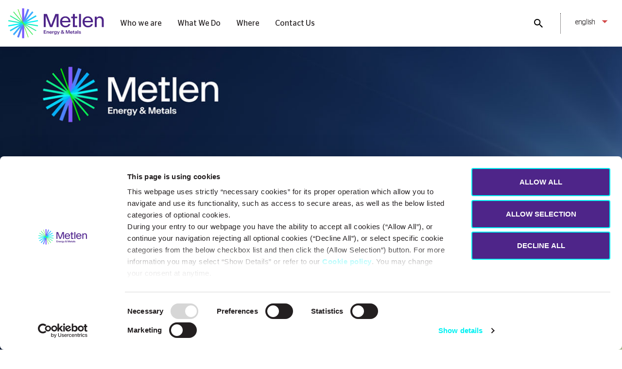

--- FILE ---
content_type: text/html; charset=utf-8
request_url: https://www.metlengroup.com/
body_size: 17499
content:

<script nonce="metlenScripts">
    var Language = 'en-US';
    var PageId = 1055;
</script>
<!doctype html>
<html xmlns="http://www.w3.org/1999/xhtml" class="no-js">


<head>

    <title>Metlen Εnergy &amp; Metals - Metlen Εnergy &amp; Metals</title>

    <meta name="description" content="Welcome to the corporate website of Metlen, a leading global industrial and energy company, operating in more than 30 countries. " />
    <meta name="keywords" content="Metlen, leading greek companies, aluminum of greece, industrial company, leading infrastructure contractor, leading companies, largest private energy company greece, metallurgy, global company energy sector" />
    <meta property="og:title" content="Metlen Εnergy &amp; Metals - Metlen Εnergy &amp; Metals" />
    <meta property="og:url" />
    <meta property="og:type" content="website" />
    <meta property="og:description" content="Welcome to the corporate website of Metlen, a leading global industrial and energy company, operating in more than 30 countries. " />
    <meta property="og:image" content="/media/un4mp04q/metlen_logo.jpg">
    <meta property="og:image:width" content="1200">
    <meta property="og:image:height" content="630">
    <meta property="og:image:alt" content="Metlen Εnergy &amp; Metals - Metlen Εnergy &amp; Metals">
    <meta name="format-detection" content="telephone=no">

    <meta http-equiv="Content-Type" content="text/html; charset=utf-8" />
    <meta content="IE=edge,chrome=1" http-equiv="X-UA-Compatible" />

    <meta name="viewport" content="width=device-width, initial-scale=1.0, maximum-scale=1.0, user-scalable=0">

    <!-- Favicon -->
    <link rel="shortcut icon" type="image/x-icon" href="/favicon.ico" />

    <!-- StyleSheets -->
    <link rel="stylesheet" href="/assets/css/additional.css" />
    <link rel="stylesheet" href="/assets/css/cookie.css" />
    <link rel="stylesheet" href="/assets/css/main.css" />    
    <link rel="stylesheet" href="/assets/css/curator.css">




    <script nonce="metlenScripts">
         var _resources = {"EmailAlertPage":"javascript:void(0)","SearchPage":"/search/","ViewMore":"VIEW MORE","ViewLess":"VIEW LESS"};
    </script>

    <script id="Cookiebot" src="https://consent.cookiebot.com/uc.js" data-cbid="53a4baaf-963b-4d80-9361-e4ecf5f28049" data-blockingmode="auto" defer type="text/javascript" data-culture="en" nonce="metlenScripts"></script>

    <!-- Global site tag (gtag.js) - Google Analytics -->
    <!-- Google Tag Manager -->
    <script nonce="metlenScripts">
    (function (w, d, s, l, i) {
            w[l] = w[l] || []; w[l].push({
                'gtm.start':
                    new Date().getTime(), event: 'gtm.js'
            }); var f = d.getElementsByTagName(s)[0],
                j = d.createElement(s), dl = l != 'dataLayer' ? '&l=' + l : ''; j.async = true; j.src =
                    'https://www.googletagmanager.com/gtm.js?id=' + i + dl; f.parentNode.insertBefore(j, f);
        })(window, document, 'script', 'dataLayer', 'GTM-MCKFKCX');</script>
    <!-- End Google Tag Manager -->


</head>

<body class="ENG  ">
    <!-- Google Tag Manager (noscript) -->
    <noscript>
        <iframe src="https://www.googletagmanager.com/ns.html?id=GTM-MCKFKCX"
                height="0" width="0" style="display:none;visibility:hidden"></iframe>
    </noscript>
    <!-- End Google Tag Manager (noscript) -->
    <!-- Loader -->




    

<!-- Header -->
<header class="bg-white">

    <div class="desktop-menu-wrapper">

        <div class="top-lg-menu-wrap">

            <div class="container">

                <div class="row flex-nowrap align-items-center">

                    <div class="col">
                        <div class="d-flex align-items-center align-items-xl-end">
                            <a href="/" class="logo d-flex align-items-end">
                                <img alt="Logo" src="/assets/images/icons/logo.svg">
                            </a>
                            


<nav id="lg-menu-list" class="d-none d-xl-block">
    <ul class="nav">
            <li class="has_submenu" data-for="1">
                <a href="/who-we-are/">Who we are</a>
            </li>
            <li class="has_submenu" data-for="2">
                <a href="/what-we-do/">What We Do</a>
            </li>
            <li class="has_submenu" data-for="3">
                <a href="/where/">Where</a>
            </li>
            <li class="" data-for="false">
                <a href="/contact-us/">Contact Us</a>
            </li>

    </ul>
</nav>

                        </div>
                    </div>

                    <div class="col-auto">

                        <div class="row">

<div class="col-auto pl-lg-0 d-none d-sm-block">
    <div class="searchbar">
        <form action="">
            <label for="search">
                <input type="text" id="search" name="search" value="">
            </label>
            <button type="submit" class="search-submit" id="btnSearch">
                <i class="ion-md-search"></i>
            </button>
        </form>
    </div>
</div>


                            



<div class="col-auto language-border">
    <div class="language">
        <span class="trigger">
            english
                <i class="ion-md-arrow-dropdown"></i>
        </span>
            <div class="inner-wrap">
                        <a href="/el/"> greek </a>

            </div>
    </div>
</div>



                            <div class="col-auto pl-0 d-flex flex-column d-xl-none">
                                <div class="d-flex flex-grow-1 align-items-center">
                                    <button class="hamburger hamburger--squeeze" type="button">
                                        <span class="hamburger-box">
                                            <span class="hamburger-inner"></span>
                                        </span>
                                    </button>
                                </div>
                            </div>
                          </div>
                    </div>
                </div>

            </div>

        </div>


        

<div id="lg-submenu-wrap">
    <div class="submenu-scrollbar">
        <div class="submenu-scrollbar-wrapper">

            <div class="container">

                <div class="row">

                    <div class="col-12">

                        <div class="top-menu d-none d-xl-block">
                                <div class="list-child" data-id="1">

                                    <div class="row">

                                        <div class="col-6">

                                            <div class="row">
                                                <div class="col-12">
                                                    <h2 class="main-title mb-3"><a href="/who-we-are/">Who we are</a></h2>
                                                </div>
                                            </div>
                                                <div class="row">
                                                    <div class="col-6 col-xxl-5">
                                                        <ul class="menu-list">
                                                            <li>
                                                                <a href="/who-we-are/metlen-company/">Metlen Εnergy &amp; Metals</a>
                                                            </li>
                                                            <li>
                                                                <a href="/who-we-are/vision-mission-corporate-values/">Vision, Mission &amp; Corporate Values</a>
                                                            </li>
                                                            <li>
                                                                <a href="/who-we-are/timeline-history/">Timeline History</a>
                                                            </li>
                                                            <li>
                                                                <a href="/who-we-are/metlen-s-a/">METLEN S.A.</a>
                                                                <ul class="sublist">
                                                                    <li>
                                                                        <a href="/who-we-are/metlen-s-a/board-of-directors/">Board of Directors</a>
                                                                    </li>
                                                                    <li>
                                                                        <a href="/who-we-are/metlen-s-a/executive-leadership-team/">Executive Leadership Team </a>
                                                                    </li>
                                                                </ul>
                                                            </li>
                                                        </ul>
                                                    </div>
                                                                                                        <div class="col-6 col-xxl-5">
                                                        <ul class="menu-list">
                                                            <li>
                                                                <a href="/who-we-are/metlen-plc/">METLEN PLC</a>
                                                                <ul class="sublist">
                                                                    <li>
                                                                        <a href="/who-we-are/metlen-plc/bod-metlen-plc/">Board of Directors</a>
                                                                    </li>
                                                                    <li>
                                                                        <a href="/who-we-are/metlen-plc/board-committees/">Board Committees</a>
                                                                    </li>
                                                                </ul>
                                                            </li>
                                                            <li>
                                                                <a href="/who-we-are/governance/">Governance</a>
                                                                <ul class="sublist">
                                                                    <li>
                                                                        <a href="/who-we-are/governance/corporate-governance/">Corporate Governance</a>
                                                                    </li>
                                                                    <li>
                                                                        <a href="/who-we-are/governance/compliance/">Compliance</a>
                                                                    </li>
                                                                    <li>
                                                                        <a href="/who-we-are/governance/enterprise-risk-management/">Enterprise Risk Management</a>
                                                                    </li>
                                                                </ul>
                                                            </li>
                                                            <li>
                                                                <a href="/who-we-are/certifications/">Certifications</a>
                                                            </li>
                                                            <li>
                                                                <a href="/who-we-are/awards/">Awards</a>
                                                            </li>
                                                        </ul>
                                                    </div>

                                                </div>

                                        </div>

                                        <div class="col-6" style="border-left: 1px dotted #adadad;">

                                            <div class="photo-block">

                                                <div class="row">
                                                    <div class="col-5 offset-1">
                                                        <div>
                                                            <a href="https://sdactionsmap.mytilineos.gr/" target="_blank" class="title">Sustainability Actions Map</a>
                                                        </div>
                                                        <a href="https://sdactionsmap.mytilineos.gr/" target="_blank" class="csrBtn">
                                                            <span>VIEW MORE</span><i class="ion-ios-arrow-round-forward"></i>
                                                        </a>
                                                    </div>
                                                    <div class="col-6">
                                                        <a href="https://sdactionsmap.mytilineos.gr/" target="_blank" class="image">
                                                            <img src="/media/fqphavsv/sam_banner.jpg" alt="">
                                                        </a>
                                                    </div>

                                                </div>

                                            </div>

                                        </div>

                                    </div>

                                </div>
                                <div class="list-child" data-id="2">

                                    <div class="row">

                                        <div class="col-6">

                                            <div class="row">
                                                <div class="col-12">
                                                    <h2 class="main-title mb-3"><a href="/what-we-do/">What We Do</a></h2>
                                                </div>
                                            </div>
                                                <div class="row">
                                                    <div class="col-6 col-xxl-5">
                                                        <ul class="menu-list">
                                                            <li>
                                                                <a href="/what-we-do/energy-sector/">Energy Sector</a>
                                                                <ul class="sublist">
                                                                    <li>
                                                                        <a href="/what-we-do/energy-sector/m-renewables-eng/">Μ Renewables</a>
                                                                    </li>
                                                                    <li>
                                                                        <a href="/what-we-do/energy-sector/m-energy-generation-management/">Μ Εnergy Generation &amp; Management</a>
                                                                    </li>
                                                                    <li>
                                                                        <a href="/what-we-do/energy-sector/m-energy-customer-solutions-eng/">M Energy Customer Solutions | Protergia</a>
                                                                    </li>
                                                                    <li>
                                                                        <a href="/what-we-do/energy-sector/m-integrated-supply-and-trading-eng/">M Integrated Supply &amp; Trading</a>
                                                                    </li>
                                                                    <li>
                                                                        <a href="/what-we-do/energy-sector/m-power-projects-eng/">M Power Projects</a>
                                                                    </li>
                                                                </ul>
                                                            </li>
                                                        </ul>
                                                    </div>
                                                                                                        <div class="col-6 col-xxl-5">
                                                        <ul class="menu-list">
                                                            <li>
                                                                <a href="/what-we-do/metallurgy-sector/">Metals Sector</a>
                                                                <ul class="sublist">
                                                                    <li>
                                                                        <a href="/what-we-do/metallurgy-sector/aluminium-of-greece/">Aluminium of Greece</a>
                                                                    </li>
                                                                    <li>
                                                                        <a href="/what-we-do/metallurgy-sector/european-bauxites/">European Bauxites</a>
                                                                    </li>
                                                                    <li>
                                                                        <a href="/what-we-do/metallurgy-sector/epalme-eng/">EP.AL.ME.</a>
                                                                    </li>
                                                                    <li>
                                                                        <a href="/what-we-do/metallurgy-sector/aspra-spitia-model-community/">&quot;Aspra Spitia&quot; Model Community</a>
                                                                    </li>
                                                                </ul>
                                                            </li>
                                                        </ul>
                                                    </div>

                                                </div>

                                        </div>

                                        <div class="col-6" style="border-left: 1px dotted #adadad;">

                                            <div class="photo-block">

                                                <div class="row">
                                                    <div class="col-5 offset-1">
                                                        <div>
                                                            <a href="https://sdactionsmap.mytilineos.gr/" target="_blank" class="title">Sustainability Actions Map</a>
                                                        </div>
                                                        <a href="https://sdactionsmap.mytilineos.gr/" target="_blank" class="csrBtn">
                                                            <span>VIEW MORE</span><i class="ion-ios-arrow-round-forward"></i>
                                                        </a>
                                                    </div>
                                                    <div class="col-6">
                                                        <a href="https://sdactionsmap.mytilineos.gr/" target="_blank" class="image">
                                                            <img src="/media/fqphavsv/sam_banner.jpg" alt="">
                                                        </a>
                                                    </div>

                                                </div>

                                            </div>

                                        </div>

                                    </div>

                                </div>
                                <div class="list-child" data-id="3">

                                    <div class="row">

                                        <div class="col-6">

                                            <div class="row">
                                                <div class="col-12">
                                                    <h2 class="main-title mb-3"><a href="/where/">Where</a></h2>
                                                </div>
                                            </div>
                                                <div class="row">
                                                    
                                                </div>

                                        </div>

                                        <div class="col-6" style="border-left: 1px dotted #adadad;">

                                            <div class="photo-block">

                                                <div class="row">

                                                </div>

                                            </div>

                                        </div>

                                    </div>

                                </div>
                                <div class="list-child" data-id="4">

                                    <div class="row">

                                        <div class="col-6">

                                            <div class="row">
                                                <div class="col-12">
                                                    <h2 class="main-title mb-3"><a href="/contact-us/">Contact Us</a></h2>
                                                </div>
                                            </div>

                                        </div>

                                        <div class="col-6" style="border-left: 1px dotted #adadad;">

                                            <div class="photo-block">

                                                <div class="row">

                                                </div>

                                            </div>

                                        </div>

                                    </div>

                                </div>


                        </div>

                        


<div class="top-menu d-block d-xl-none">
    <ul class="list-unstyled mobile-menu">
            <li>
                    <span class="d-flex justify-content-between align-items-center arrow-link">
                        <a href="/who-we-are/" class="nav-link">Who we are</a>
                        <span class="arrow">
                            <i class="ion-ios-arrow-round-down"></i>
                        </span>
                    </span>
                    <span class="menu-list-wrapper">
                        <ul class="menu-list">
                                <li>
                                    <a href="/who-we-are/metlen-company/" >Metlen Εnergy &amp; Metals</a>
                                </li>
                                <li>
                                    <a href="/who-we-are/venturing-at-the-edge-of-tomorrow/" >Venturing at the edge of tomorrow</a>
                                </li>
                                <li>
                                    <a href="/who-we-are/vision-mission-corporate-values/" >Vision, Mission &amp; Corporate Values</a>
                                </li>
                                <li>
                                    <a href="/who-we-are/timeline-history/" >Timeline History</a>
                                </li>
                                <li>
                                    <a href="/who-we-are/metlen-s-a/" >METLEN S.A.</a>
                                        <ul class="sublist">
                                                <li>
                                                    <a href="/who-we-are/metlen-s-a/board-of-directors/" >Board of Directors</a>
                                                </li>
                                                <li>
                                                    <a href="/who-we-are/metlen-s-a/executive-leadership-team/" >Executive Leadership Team </a>
                                                </li>
                                        </ul>
                                </li>
                                <li>
                                    <a href="/who-we-are/metlen-plc/" >METLEN PLC</a>
                                        <ul class="sublist">
                                                <li>
                                                    <a href="/who-we-are/metlen-plc/bod-metlen-plc/" >Board of Directors</a>
                                                </li>
                                                <li>
                                                    <a href="/who-we-are/metlen-plc/board-committees/" >Board Committees</a>
                                                </li>
                                        </ul>
                                </li>
                                <li>
                                    <a href="/who-we-are/governance/" >Governance</a>
                                        <ul class="sublist">
                                                <li>
                                                    <a href="/who-we-are/governance/corporate-governance/" >Corporate Governance</a>
                                                </li>
                                                <li>
                                                    <a href="/who-we-are/governance/compliance/" >Compliance</a>
                                                </li>
                                                <li>
                                                    <a href="/who-we-are/governance/enterprise-risk-management/" >Enterprise Risk Management</a>
                                                </li>
                                        </ul>
                                </li>
                                <li>
                                    <a href="/who-we-are/certifications/" >Certifications</a>
                                </li>
                                <li>
                                    <a href="/who-we-are/awards/" >Awards</a>
                                </li>
                        </ul>
                    </span>
            </li>
            <li>
                    <span class="d-flex justify-content-between align-items-center arrow-link">
                        <a href="/what-we-do/" class="nav-link">What We Do</a>
                        <span class="arrow">
                            <i class="ion-ios-arrow-round-down"></i>
                        </span>
                    </span>
                    <span class="menu-list-wrapper">
                        <ul class="menu-list">
                                <li>
                                    <a href="/what-we-do/energy-sector/" >Energy Sector</a>
                                        <ul class="sublist">
                                                <li>
                                                    <a href="/what-we-do/energy-sector/m-renewables-eng/" >Μ Renewables</a>
                                                </li>
                                                <li>
                                                    <a href="/what-we-do/energy-sector/m-energy-generation-management/" >Μ Εnergy Generation &amp; Management</a>
                                                </li>
                                                <li>
                                                    <a href="/what-we-do/energy-sector/m-energy-customer-solutions-eng/" >M Energy Customer Solutions | Protergia</a>
                                                </li>
                                                <li>
                                                    <a href="/what-we-do/energy-sector/m-integrated-supply-and-trading-eng/" >M Integrated Supply &amp; Trading</a>
                                                </li>
                                                <li>
                                                    <a href="/what-we-do/energy-sector/m-power-projects-eng/" >M Power Projects</a>
                                                </li>
                                        </ul>
                                </li>
                                <li>
                                    <a href="/what-we-do/metallurgy-sector/" >Metals Sector</a>
                                        <ul class="sublist">
                                                <li>
                                                    <a href="/what-we-do/metallurgy-sector/aluminium-of-greece/" >Aluminium of Greece</a>
                                                </li>
                                                <li>
                                                    <a href="/what-we-do/metallurgy-sector/european-bauxites/" >European Bauxites</a>
                                                </li>
                                                <li>
                                                    <a href="/what-we-do/metallurgy-sector/epalme-eng/" >EP.AL.ME.</a>
                                                </li>
                                                <li>
                                                    <a href="/what-we-do/metallurgy-sector/aspra-spitia-model-community/" >&quot;Aspra Spitia&quot; Model Community</a>
                                                </li>
                                        </ul>
                                </li>
                        </ul>
                    </span>
            </li>
            <li>
                    <span class="d-flex justify-content-between align-items-center arrow-link">
                        <a href="/where/" class="nav-link">Where</a>
                        <span class="arrow">
                            <i class="ion-ios-arrow-round-down"></i>
                        </span>
                    </span>
                    <span class="menu-list-wrapper">
                        <ul class="menu-list">
                        </ul>
                    </span>
            </li>
            <li>
                    <a href="/contact-us/" class="nav-link">Contact Us</a>
            </li>
    </ul>

</div>


                    </div>

                    <div class="col-12">

                     


<div class="square-menu ">

    <div class="row no-gutters nav nav-tabs" role="tablist">
            <a class="col-6 col-lg-3 tabs active" id="tab-1" data-toggle="tab" href="#tab1" role="tab" aria-controls="tab1" aria-selected="true">
                <img src="/assets/images/icons/icon_pageId_2163.svg">
                <img class="white" src="/assets/images/icons/icon_pageId_2163_white.svg">

                <h4>OUR PEOPLE</h4>
            </a>
            <a class="col-6 col-lg-3 tabs " id="tab-2" data-toggle="tab" href="#tab2" role="tab" aria-controls="tab2" aria-selected="false">
                <img src="/assets/images/icons/icon_pageId_2155.svg">
                <img class="white" src="/assets/images/icons/icon_pageId_2155_white.svg">

                <h4>SUSTAINABILITY</h4>
            </a>
            <a class="col-6 col-lg-3 tabs " id="tab-3" data-toggle="tab" href="#tab3" role="tab" aria-controls="tab3" aria-selected="false">
                <img src="/assets/images/icons/icon_pageId_2181.svg">
                <img class="white" src="/assets/images/icons/icon_pageId_2181_white.svg">

                <h4>INVESTOR RELATIONS</h4>
            </a>
            <a class="col-6 col-lg-3 tabs " id="tab-4" data-toggle="tab" href="#tab4" role="tab" aria-controls="tab4" aria-selected="false">
                <img src="/assets/images/icons/icon_pageId_2730.svg">
                <img class="white" src="/assets/images/icons/icon_pageId_2730_white.svg">

                <h4>MEDIA</h4>
            </a>

    </div>

    <div class="square-submenu tab-content">
            <div class="square-subtabs tab-pane fade show active" id="tab1" role="tabpanel" aria-labelledby="tab1">

                <div class="row">
                        <div class="col-sm-6 col-lg-3">
                            <ul class="menu-list">

                                    <li>
                                        <a href="/our-people/human-resources/" >Human Resources</a>
                                    </li>
                                    <li>
                                        <a href="/our-people/our-people/" >Our People</a>
                                    </li>
                                    <li>
                                        <a href="/our-people/corporate-culture/" >Corporate Culture</a>
                                    </li>
                            </ul>
                        </div>
                            <div class="col-sm-6 col-lg-3">
                            <ul class="menu-list">

                                    <li>
                                        <a href="/our-people/workplace/" >Workplace</a>
                                    </li>
                                    <li>
                                        <a href="/our-people/career-opportunities/" >Career Opportunities</a>
                                    </li>
                                    <li>
                                        <a href="/our-people/engineers-in-action/" >Engineers in Action</a>
                                        <ul class="sublist">
                                        </ul>
                                    </li>
                            </ul>
                        </div>
                            <div class="col-sm-6 col-lg-3">
                            <ul class="menu-list">

                            </ul>
                        </div>
                            <div class="col-sm-6 col-lg-3">
                            <ul class="menu-list">

                            </ul>
                        </div>


                </div>

            </div>
            <div class="square-subtabs tab-pane fade " id="tab2" role="tabpanel" aria-labelledby="tab2">

                <div class="row">
                        <div class="col-sm-6 col-lg-3">
                            <ul class="menu-list">

                                    <li>
                                        <a href="/sustainability/sustainability/" >Sustainability</a>
                                    </li>
                                    <li>
                                        <a href="/sustainability/our-approach/" >Our Approach</a>
                                        <ul class="sublist">
                                        </ul>
                                    </li>
                                    <li>
                                        <a href="/sustainability/how-we-create-value/" >How we create value</a>
                                        <ul class="sublist">
                                        </ul>
                                    </li>
                            </ul>
                        </div>
                            <div class="col-sm-6 col-lg-3">
                            <ul class="menu-list">

                                    <li>
                                        <a href="/sustainability/environment/" >Environment </a>
                                        <ul class="sublist">
                                        </ul>
                                    </li>
                                    <li>
                                        <a href="/sustainability/society/" >Society</a>
                                        <ul class="sublist">
                                        </ul>
                                    </li>
                                    <li>
                                        <a href="/sustainability/governance/" >Governance</a>
                                    </li>
                            </ul>
                        </div>
                            <div class="col-sm-6 col-lg-3">
                            <ul class="menu-list">

                                    <li>
                                        <a href="/sustainability/esg-performance/" >ESG Performance</a>
                                        <ul class="sublist">
                                        </ul>
                                    </li>
                                    <li>
                                        <a href="/sustainability/sustainable-finance/" >Sustainable Finance</a>
                                    </li>
                                    <li>
                                        <a href="/sustainability/reports/" >Reports</a>
                                        <ul class="sublist">
                                        </ul>
                                    </li>
                            </ul>
                        </div>
                            <div class="col-sm-6 col-lg-3">
                            <ul class="menu-list">

                                    <li>
                                        <a href="/sustainability/responsible-supply-chain-management/" >Responsible Supply Chain Management</a>
                                    </li>
                                    <li>
                                        <a href="/sustainability/in-practice-submission-platform-for-social-requests/" >  &#171;In Practice&#187;: Submission Platform for social requests</a>
                                        <ul class="sublist">
                                        </ul>
                                    </li>
                                    <li>
                                        <a href="/sustainability/sustainable-development-channel-contact-us/" >Sustainable Development Channel | Contact us</a>
                                    </li>
                            </ul>
                        </div>


                </div>

            </div>
            <div class="square-subtabs tab-pane fade " id="tab3" role="tabpanel" aria-labelledby="tab3">

                <div class="row">
                        <div class="col-sm-6 col-lg-3">
                            <ul class="menu-list">

                                    <li>
                                        <a href="/investor-relations/investor-relations/" >Investor Relations</a>
                                    </li>
                                    <li>
                                        <a href="/investor-relations/investor-relations-division/" >Investor Relations Division</a>
                                    </li>
                                    <li>
                                        <a href="/investor-relations/corporate-governance/" >Corporate Governance</a>
                                    </li>
                            </ul>
                        </div>
                            <div class="col-sm-6 col-lg-3">
                            <ul class="menu-list">

                                    <li>
                                        <a href="/investor-relations/financial-results/" >Financial Results</a>
                                    </li>
                                    <li>
                                        <a href="/investor-relations/annual-reports/" >Annual Reports</a>
                                    </li>
                                    <li>
                                        <a href="/investor-relations/financial-calendar/" >Financial Calendar</a>
                                    </li>
                                    <li>
                                        <a href="/investor-relations/financial-performance-2024-metaverse/" target=&quot;_blank&quot;>Financial Performance 2024 – Metaverse</a>
                                    </li>
                                    <li>
                                        <a href="/investor-relations/capital-markets-day-2025/" >Capital Markets Day 2025</a>
                                    </li>
                            </ul>
                        </div>
                            <div class="col-sm-6 col-lg-3">
                            <ul class="menu-list">

                                    <li>
                                        <a href="/investor-relations/general-meetings/" >General Meetings</a>
                                    </li>
                                    <li>
                                        <a href="/investor-relations/fy-subsidiaries-statements/" >FY Subsidiaries Statements</a>
                                    </li>
                                    <li>
                                        <a href="/investor-relations/shareholder-information/" >Shareholder Information</a>
                                    </li>
                                    <li>
                                        <a href="/investor-relations/bonds/" >Bonds</a>
                                    </li>
                            </ul>
                        </div>
                            <div class="col-sm-6 col-lg-3">
                            <ul class="menu-list">

                                    <li>
                                        <a href="/investor-relations/ase-announcements/" >ASE Announcements</a>
                                    </li>
                                    <li>
                                        <a href="https://financial.mytilineos.gr/" target=&quot;_blank&quot;>Financial Tool</a>
                                    </li>
                                    <li>
                                        <a href="/investor-relations/corporate-presentation/" >Corporate Presentation</a>
                                    </li>
                                    <li>
                                        <a href="/investor-relations/ir-contact/" >IR Contact</a>
                                    </li>
                            </ul>
                        </div>


                </div>

            </div>
            <div class="square-subtabs tab-pane fade " id="tab4" role="tabpanel" aria-labelledby="tab4">

                <div class="row">
                        <div class="col-sm-6 col-lg-3">
                            <ul class="menu-list">

                                    <li>
                                        <a href="/media/media-center/" >Media Center</a>
                                    </li>
                                    <li>
                                        <a href="/media/corporate-news/" >Corporate News</a>
                                        <ul class="sublist">
                                              <li><a href="/media/corporate-news/news/" >News</a></li>
                                              <li><a href="/media/corporate-news/press-releases-news/" >Press Releases</a></li>
                                              <li><a href="/media/corporate-news/ase-announcements/" >ASE Announcements</a></li>
                                        </ul>
                                    </li>
                                    <li>
                                        <a href="/media/press-kit/" >Press Kit</a>
                                        <ul class="sublist">
                                              <li><a href="/media/press-kit/e-library/" >e-Library</a></li>
                                        </ul>
                                    </li>
                            </ul>
                        </div>
                            <div class="col-sm-6 col-lg-3">
                            <ul class="menu-list">

                                    <li>
                                        <a href="/media/multimedia-library/" >Multimedia Library</a>
                                        <ul class="sublist">
                                              <li><a href="/photo-gallery" >Photos</a></li>
                                              <li><a href="/media/multimedia-library/videos/" >Videos</a></li>
                                              <li><a href="/media/multimedia-library/metlen-in-social/" >Metlen in Social </a></li>
                                        </ul>
                                    </li>
                                    <li>
                                        <a href="/media/contact-us/" >Contact Us</a>
                                    </li>
                            </ul>
                        </div>
                            <div class="col-sm-6 col-lg-3">
                            <ul class="menu-list">

                            </ul>
                        </div>
                            <div class="col-sm-6 col-lg-3">
                            <ul class="menu-list">

                            </ul>
                        </div>


                </div>

            </div>


    </div>

</div>


                    </div>

                </div>

            </div>

        </div>

    </div>

</div>

    </div>

</header>
    
    <!-- Spacer -->

    <div id="spacer"></div>

    

    



    









   <!-- Widgets -->


    <!-- START: slideshow -->


<!-- Home Slider -->
<main class="position-relative">
    <div class="container-fluid px-0">
        <div class="row no-gutters">
            <!-- Swiper -->
            <div class="swiper-container home-carousel">
                <div class="swiper-wrapper">
                                <div class="swiper-slide h-auto bg-img swiper-lazy" data-background="/media/amplgajn/3rdera-kv-new.jpg">
                                    <div class="container h-100 position-relative d-flex align-items-end">
                                        <div class="row no-gutters w-100">
                                            <div class="slide-box col-lg-9 col-xl-8 col-xxl-7">
                                                    <h1 data-swiper-parallax="-300"></h1>
                                                <div data-swiper-parallax="-200">
                                                    <p></p>
                                                </div>
                                                <a data-swiper-parallax="-100" class="moreBtn" href="/youtube-rederct-page/">Click to watch on YouTube</a>
                                            </div>
                                        </div>
                                    </div>
                                </div>
                                <div class="swiper-slide h-auto bg-img swiper-lazy" data-background="/media/4mcpkmbs/slide.jpg">
                                    <div class="container h-100 position-relative d-flex align-items-end">
                                        <div class="row no-gutters w-100">
                                            <div class="slide-box col-lg-9 col-xl-8 col-xxl-7">
                                                    <h2 data-swiper-parallax="-300"> Made of<strong> metal</strong>, <br>full of <strong>energy </strong></h2>
                                                <div data-swiper-parallax="-200">
                                                    <p></p>
                                                </div>
                                                <a data-swiper-parallax="-100" class="moreBtn" href="/who-we-are/metlen-company/">VIEW MORE</a>
                                            </div>
                                        </div>
                                    </div>
                                </div>
                                <div class="swiper-slide h-auto bg-img swiper-lazy" data-background="/media/hrkjwz20/metlen-seo_digital-materials_hero.jpg">
                                    <div class="container h-100 position-relative d-flex align-items-end">
                                        <div class="row no-gutters w-100">
                                            <div class="slide-box col-lg-9 col-xl-8 col-xxl-7">
                                                    <h2 data-swiper-parallax="-300">Voluntary Share Exchange Offer</h2>
                                                <div data-swiper-parallax="-200">
                                                    <p>By METLEN PLC</p>
                                                </div>
                                                <a data-swiper-parallax="-100" class="moreBtn" href="/share-exchange/">Learn more here </a>
                                            </div>
                                        </div>
                                    </div>
                                </div>
                                <div class="swiper-slide h-auto bg-img swiper-lazy" data-background="/media/oxlpocdt/capital-markets-day-2025.jpg">
                                    <div class="container h-100 position-relative d-flex align-items-end">
                                        <div class="row no-gutters w-100">
                                            <div class="slide-box col-lg-9 col-xl-8 col-xxl-7">
                                                    <h2 data-swiper-parallax="-300"><strong>Capital Markets Day 2025</strong><br>MONDAY 28<sup>th</sup>April, 2025<br></h2>
                                                <div data-swiper-parallax="-200">
                                                    <p> London Stock Exchange </p>
                                                </div>
                                                <a data-swiper-parallax="-100" class="moreBtn" href="/investor-relations/capital-markets-day-2025/">Learn more here</a>
                                            </div>
                                        </div>
                                    </div>
                                </div>
                                <div class="swiper-slide h-auto tomorrow">
                                    <div class="container h-100 position-relative d-flex align-items-end">
                                        <div class="row no-gutters w-100">
                                            <div class="slide-box text-center col-12">
                                                <h1 data-swiper-parallax="-300">
                                                    VENTURING<br> AT THE EDGE OF <br>
                                                    <span class="d-flex justify-content-center align-items-center">
                                                        <img loading="lazy" width="62" alt="White arrow" src="/assets/images/icons/white_arrow.png">
                                                        <span class="gradient">TOMORROW</span>
                                                    </span>
                                                </h1>
                                                <a data-swiper-parallax="-100" class="moreBtn" href="/who-we-are/venturing-at-the-edge-of-tomorrow/">VIEW MORE</a>
                                            </div>
                                        </div>
                                    </div>
                                </div>
                </div>
                <!-- Add Arrows -->
                <!--                 <div class="prev-btn d-none d-sm-block">
                                    <div class="swiper-button-prev"></div>
                                </div> -->
                <div class="next-btn d-none d-sm-block">
                    <div class="swiper-button-next"></div>
                </div>
            </div>
        </div>
    </div>
    <div class="square-menu slider scale-top">

        <div class="container">

            <div class="row no-gutters">
                    <a href="/our-people/human-resources/" class="col-3 tabs d-flex justify-content-center align-items-center">

                        <span class="d-block">
                            <img src="/media/vajfmwcv/second-menu-people-white.svg">

                            <h4>OUR PEOPLE</h4>
                        </span>

                    </a>
                    <a href="/sustainability/" class="col-3 tabs d-flex justify-content-center align-items-center">

                        <span class="d-block">
                            <img src="/media/qw3jfsim/second-menu-handshake-white.svg">

                            <h4>SUSTAINABILITY</h4>
                        </span>

                    </a>
                    <a href="/investor-relations/" class="col-3 tabs d-flex justify-content-center align-items-center">

                        <span class="d-block">
                            <img src="/media/e5tnyk3l/second-menu-chart-white.svg">

                            <h4>INVESTOR RELATIONS</h4>
                        </span>

                    </a>
                    <a href="/media/media-center/" class="col-3 tabs d-flex justify-content-center align-items-center">

                        <span class="d-block">
                            <img src="/media/x4xc4bmp/second-menu-video-white.svg">

                            <h4>MEDIA</h4>
                        </span>

                    </a>

            </div>

        </div>

    </div>
</main>    <!-- END: slideshow -->
    <!-- START: businessUnits -->




<section class="business-units">
    <div class="container">
        <!-- Swiper -->
        <div class="swiper-container business-units-carousel" data-slidesperview="2">
            <div class="swiper-wrapper">
                    <a href="/what-we-do/energy-sector/" class="swiper-slide text-center">
                        <img class="lazy" alt="Energy" data-src="/assets/images/icons/energy-icon.png">
                    </a>
                    <a href="/what-we-do/metallurgy-sector/" class="swiper-slide text-center">
                        <img class="lazy" alt="Energy" data-src="/assets/images/icons/metals-icon.png">
                    </a>
            </div>
            <!-- Pagination -->
            <div class="swiper-pagination"></div>
        </div>
    </div>
</section>


    <!-- END: businessUnits -->
    <!-- START: twoColumnsFourBoxes -->


<!-- Featured Stories -->

<section class="featured-stories">
    <div class="container">
        <div class="row">
            <div class="col-xxl-6 d-flex flex-column">


    <!-- START: bigBox -->
    
<div class="box w-100 flex-grow-1 first-box position-relative overflow-hidden">
    <div class="bg-img position-absolute w-100 h-100 lazy" data-bg="/media/nswf2uy5/vision_home_box.jpg"></div>
    <div class="position-relative">
        <h3 class="mb-3 from-bottom">Vision, Mission &amp; Corporate Values</h3>
        <h2 class="mb-4 from-bottom animate-line">Business excellence of the Company is guided by the moral principles and values.</h2>
                    <a href="/who-we-are/vision-mission-corporate-values/" class="moreBtn from-bottom">VIEW MORE</a>
    </div>
</div>


    <!-- END: bigBox -->




            </div>
            <div class="col-xxl-6">
                <div class="row">
                    <div class="col-12 mt-4 mt-xxl-0">
                        <!-- Swiper -->


    <!-- START: latestNews -->
    

<!-- Swiper -->
<div class="featured-stories-carousel swiper-container">
    <div class="swiper-wrapper h-auto">
        <div class="swiper-slide d-flex flex-column">
            <div class="box flex-grow-1 w-100 no-img d-flex flex-column">
                <h3 class="mb-2 from-bottom">News</h3>
                <h2 class="mb-3 from-bottom animate-line">EIB backs Europe’s first gallium production investment with €90 million financing to METLEN in Greece</h2>
                    <div class="from-bottom">
                        <p>The European Investment Bank (EIB) has approved €90 million in financing to METLEN Energy &amp; Metals, supporting strategic investments at the company’s historic Aluminium of Greece industrial complex...</p>
                    </div>
                    <div class="from-bottom mt-auto">
                        <a href="/news/company-news/eib-backs-europe-s-first-gallium-production-investment-with-90-million-financing-to-metlen-in-greece/"  class="moreBtn">VIEW MORE</a>
                    </div>
            </div>
        </div>
        <div class="swiper-slide d-flex flex-column">
            <div class="box flex-grow-1 w-100 no-img d-flex flex-column">
                <h3 class="mb-2 from-bottom">News</h3>
                <h2 class="mb-3 from-bottom animate-line">First U.S. LNG Cargo for the Bulgarian Market Arrives in Alexandroupolis via METLEN</h2>
                    <div class="from-bottom">
                        <p><a rel="noopener noreferrer" href="http://www.metlengroup.com/" target="_blank" title="http://www.metlengroup.com/" data-auth="NotApplicable" data-linkindex="8" data-olk-copy-source="MessageBody">METLEN</a>, together with its International Energy Supply &amp; Trading Pillar, has achieved another strategic milestone with the arrival of its first U.S. liquefied natural gas (LNG) cargo in Alexandroupolis, destined to supply the Bulgarian market.</p>
                    </div>
                    <div class="from-bottom mt-auto">
                        <a href="/news/company-news/first-u-s-lng-cargo-for-the-bulgarian-market-arrives-in-alexandroupolis-via-metlen/"  class="moreBtn">VIEW MORE</a>
                    </div>
            </div>
        </div>
        <div class="swiper-slide d-flex flex-column">
            <div class="box flex-grow-1 w-100 no-img d-flex flex-column">
                <h3 class="mb-2 from-bottom">News</h3>
                <h2 class="mb-3 from-bottom animate-line">METLEN strengthens digital trading capabilities through collaboration with Volue</h2>
                    <div class="from-bottom">
                        <p><strong>METLEN continues to actively drive technological innovation and digital transformation</strong> in the energy sector, reinforcing its strategic focus on advanced digital solutions.</p>
                    </div>
                    <div class="from-bottom mt-auto">
                        <a href="/news/company-news/metlen-strengthens-digital-trading-capabilities-through-collaboration-with-volue/"  class="moreBtn">VIEW MORE</a>
                    </div>
            </div>
        </div>
    </div>
    <!-- Pagination -->
    <div class="swiper-pagination"></div>
</div>
    <!-- END: latestNews -->




                    </div>
                </div>
                <div class="row">



    <!-- START: smallBoxNews -->

<div class="col-lg-6 d-flex flex-column mt-4">
    <div class="box w-100 flex-grow-1 d-flex flex-column no-img d-flex flex-column">

        <h3 class="mb-2 from-bottom">Press Releases</h3>
        <h4 class="mb-3 from-bottom animate-line">Strategic Partnership between METLEN and Tsakos Group for One of Greece’s Largest Hybrid Power Generation Projects</h4>
        <div class="from-bottom ">
            <p><strong>Athens, Greece / London, United Kingdom – 22 January 2026</strong> – <a rel="noopener" href="http://www.metlengroup.com/" target="_blank"><strong>METLEN</strong></a><strong> and the </strong><a rel="noopener" href="https://www.tsakoshellas.gr/en" target="_blank"><strong>Tsakos Group</strong></a> have signed a strategic partnership for the development...</p>
        </div>
        <div class="from-bottom mt-auto">
            <a href="/news/press-releases/strategic-partnership-between-metlen-and-tsakos-group-for-one-of-greece-s-largest-hybrid-power-generation-projects/"  class="moreBtn">VIEW MORE</a>
        </div>
            </div>
</div>

    <!-- END: smallBoxNews -->
    <!-- START: smallBoxNews -->

<div class="col-lg-6 d-flex flex-column mt-4">
    <div class="box w-100 flex-grow-1 d-flex flex-column no-img d-flex flex-column pale-green">

        <h3 class="mb-2 from-bottom">Announcements</h3>
        <h4 class="mb-3 from-bottom animate-line">5th Interest Payment Period of the Common Bond Loan</h4>
        <div class="from-bottom ">
            <p>ΜETLEN Energy &amp; Metals Single Member S.A. (“the Company”) hereby announces that according to the terms of the Common Bond Loan issued on 10/07/2023 by the Company (“the Bond Loan”)...</p>
        </div>
        <div class="from-bottom mt-auto">
            <a href="/news/trading-announcements/corporate-governance/5th-interest-payment-period-of-the-common-bond-loan/"  class="moreBtn">VIEW MORE</a>
        </div>
            </div>
</div>

    <!-- END: smallBoxNews -->

                  
                </div>
            </div>
        </div>
    </div>
</section>    <!-- END: twoColumnsFourBoxes -->
    <!-- START: homeInvestors -->




<section class="img-text opposite investors">
    <div class="container">
        <div class="row flex-lg-nowrap">
            <div class="col-lg-6 box-wrapper align-self-xxl-center order-1">
                <div class="box from-bottom d-xxl-flex align-items-center">
                    <div class="box-content">
                        <h3 class="mb-4 from-bottom">Relationship of trust between the Company and the Investment Community</h3>
                        <h2 class="mb-4 from-bottom animate-line">Investor Relations</h2>
                        <div class="from-bottom text-mh">
                            <div class="text-wrapper">
                                <p>The Athens Stock Exchange's announcements, the Quality Criteria of Publicity of the Stock Exchange Companies, and the existing legislation - in particular the Code of Ethics of the Stock Exchange Companies - as well as the need to create a two-way communication among the Stock Market Company and the Investors, the Supervising Authorities and all other interested and involved parties, lead to the creation of the Investor Relations Department of Metlen.</p>
                            </div>
                        </div>
                        <a href="/investor-relations/investor-relations/" class="moreBtn from-bottom">VIEW MORE</a>
                    </div>
                </div>
            </div>
            <div class="col-lg-7 order-0">
                <div class="bg-img lazy" data-bg="/assets/images/investors.jpg">
                    <!-- Βγάζεις την class negative και βάζεις negative για να αλλάξει το βελάκι -->
                    <!-- Για να αλλάξουν τα σημεία στίξης στα counter ανάλογα με τη γλώσσα, βάζεις class="ENG" στο body -->
                    


<div class="investors-wrapper">
    <div class="row">
            <div class="col-md-6">
                <div class="investors-box mt-4 mb-5 h-100">
                    <h3>ATHENS</h3>
                    <span class="price">€<span class="counterup">42.94</span></span>
                    <span class="d-block myt mb-4">MTLN</span>
                    <div class="mt-1">
                        <span class="value negative py-1 py-sm-2 px-2 px-sm-3">-0.36%</span>
                    </div>
                    <span class="date d-block mt-4">01/26/2026 | 14:55 CET</span>
                    
                </div>
            </div>
                    <div class="col-md-6">
                <div class="investors-box mt-4 mb-5 h-100">
                    <h3>LSE</h3>
                    <span class="price">€<span class="counterup">42.8</span></span>
                    <span class="d-block myt mb-4">MTLN</span>
                    <div class="mt-1">
                        <span class="value positive py-1 py-sm-2 px-2 px-sm-3">0.469%</span>
                    </div>
                    <span class="date d-block mt-4">01/26/2026 | 12:56 CET</span>
                    
                </div>
            </div>
    </div>
</div>

                    
                </div>
            </div>
        </div>
    </div>
</section>
    <!-- END: homeInvestors -->
    <!-- START: imageAndWhiteBoxText -->


<!-- Κειμενο - Φωτογραφία -->
<!-- Το κείμενο κεντράρεται κατακόρυφα -->

<section class="img-text " id="section5" data-section="5" data-name="Sustainable Development is a top priority for Metlen">
    <div class="container">
        <div class="row flex-lg-nowrap justify-content-end ">
            <div class="col-lg-6 box-wrapper align-self-xxl-center order-1 order-lg-0 ">
                <div class="box from-bottom d-xxl-flex align-items-center">
                    <div class="box-content">
                            <h3 class="mb-4 from-bottom">Sustainability</h3>
                        <h2 class="mb-4 from-bottom animate-line">Sustainable Development is a top priority for Metlen</h2>
                        <div class="from-bottom text-mh">
                            <div class="text-wrapper">
                                <p><span><strong>Through Corporate Social Responsibility (CSR), Metlen expresses its continuous commitment to Sustainable Development.</strong> CSR is a multi-faceted and complex corporate practice, mainly characterized by the company’s conscious self-commitment to responsible entrepreneurship and continuous improvement.</span></p>
                            </div>
                        </div>
                                <a href="/sustainability/sustainability/" class="moreBtn from-bottom">Sustainability</a>
                                                
                    </div>
                </div>
            </div>
            <div class="col-lg-7 order-0 order-lg-1">
                <div class="position-relative img-wrapper">
                    <img class="lazy" data-src="/media/uc1lrmav/our_approach_box.jpg">
                    <div class="overlayY position-absolute w-100 h-100"></div>
                </div>
            </div>

        </div>
    </div>
</section>    <!-- END: imageAndWhiteBoxText -->
    <!-- START: fullWidthImageWithWhiteBox -->


<section class="fullwidth-img parallax d-flex flex-column" id="section6" data-section="6" data-name="Who We Are">
    <div class="container position-relative fullwidth-img-content order-1 order-sm-0">
        <div class="row">
            <div class="col-lg-10 col-xl-8 col-xxl-7 col-xxxl-6">
                <div class="box from-bottom">
                    <h3 class="mb-4 from-bottom">Metlen Εnergy &amp; Metals</h3>
                    <h2 class="mb-4 from-bottom animate-line">Who We Are</h2>
                    <div class="from-bottom">
                        <p>Metlen Energy &amp; Metals is a global industrial and energy company covering two business Sectors: Energy and Metallurgy. The Company is strategically positioned at the forefront of the energy transition as an integrated utility, while already established as a reference point for competitive green metallurgy at the European and global level.</p>
                    </div>
                         <a href="/who-we-are/" class="moreBtn from-bottom">VIEW MORE</a>
                </div>
            </div>
        </div>
    </div>
    <div class="position-relative fullwidth-img-wrapper overflow-hidden order-0 order-sm-1">
        <div class="position-absolute w-100 parallax-img bg-img lazy" data-distance="-300" data-bg="/media/v0ybowl2/who_we_are_page.jpg"></div>
    </div> 
</section>    <!-- END: fullWidthImageWithWhiteBox -->


    
<!-- Footer -->

<footer>
    <div class="container">

        <div class="row">

            <div class="col-12">
                <div class="row">

                    

                    <div class="col-md-6 col-xl-3 col-xxl-4 border-lg-right padding-left-right mb-5 mb-xl-0 text-center text-md-left">
                        <h5>Follow us</h5>
                        <ul class="nav social justify-content-center justify-content-md-start">
                                <li><a href="https://www.facebook.com/metlengroup" class="fab fa-facebook-f" target="_blank"></a></li>
                                                            <li><a href="https://www.youtube.com/user/MytilineosGroup" class="fab fa-youtube" target="_blank"></a></li>
                                                            <li><a href="https://www.linkedin.com/company/mytilineos-holdings-s--a-/?viewAsMember=true)" class="fab fa-linkedin-in" target="_blank"></a></li>
                                                            <li><a href="https://x.com/MetlenSA" class="fa-brands fa-x-twitter" target="_blank"></a></li>

                        </ul>
                    </div>

                    <div class="col-md-6 col-xl-3 col-xxl-2 border-right padding-md-left-right text-center text-md-left mb-5 mb-md-0">
                        <h5 class="text-center text-md-left">Useful Links</h5>
                        <ul class="useful-links">
                                <li>
                                    <a href="/sustainability/">Sustainability</a>
                                </li>
                                <li>
                                    <a href="/our-people/human-resources/">People</a>
                                </li>
                                <li>
                                    <a href="/investor-relations/">Investor Relations</a>
                                </li>
                                <li>
                                    <a href="/media/">Media</a>
                                </li>
                        </ul>
                    </div>

                    
<div class="col-md-6 col-xl-3 padding-left text-center text-md-left">
    <ul class="icon-list">
        <li>
            <h5>Tools</h5>
        </li>
        <li><a href="#" id="share-mail"><i class="fas fa-envelope"></i>Email Page</a></li>
        <li><a href="#" class="js-print-page"><i class="fas fa-print"></i>Print Page</a></li>
            <li><a href="/sitemap/"><i class="fas fa-sitemap"></i>Sitemap</a></li>
    </ul>
</div>



                </div>

            </div>

        </div>

               <div class="bottom text-center text-lg-left">

            <div class="row">

                <div class="col-12">

                    <div class="row justify-content-between align-items-end">
                        <div class="col-12 col-lg-auto">

                            <img class="logo" src="/assets/images/icons/new_logo.svg" alt="logo">

                            <div class="d-lg-flex align-items-center">
                                 <span class="copyright d-inline-block">
                                    2026 Metlen Εnergy &amp; Metals.  All rights reserved Copyright
                                </span>
                                <ul class="nav justify-content-center justify-content-lg-start">
                                        <li>
                                            <a href="/terms-of-use/">Terms of Use</a>
                                        </li>
                                        <li>
                                            <a href="/cookie-policy/">Cookie Policy</a>
                                        </li>
                                        <li>
                                            <a href="/privacy-policy/">Privacy Policy</a>
                                        </li>
                                        <li>
                                            <a href="/who-we-are/governance/compliance/#METLEN Speak Up Channels">METLEN Speak Up Channels</a>
                                        </li>
                                </ul>
                            </div>
                        </div>
                        <div class="col-12 mt-3 mt-lg-0 col-lg-auto">
                            <span class="d-inline-block align-bottom umobit">Website Design & Development by </span>
                            <a href="https://www.umobit.com/" target="_blank" class="umobit-logo position-relative d-inline-block align-bottom ml-1">
                                <img src="[data-uri]" class="position-absolute">
                                <img src="[data-uri]" class="position-absolute">
                            </a>
                        </div>
                    </div>

                </div>

            </div>

        </div>

    </div>
</footer>



    

<!-- Other JS Components -->

<script src="/assets/js/jquery-3.4.1.min.js" data-cookieconsent="auto"></script>
<script src="/assets/js/jquery-ui.min.js" data-cookieconsent="auto"></script>
<script src="/assets/js/popper.min.js" data-cookieconsent="auto"></script>
<script src="/assets/js/bootstrap.min.js" data-cookieconsent="auto"></script>
<script src="/assets/js/swiper.min.js" data-cookieconsent="auto"></script>
<script src="/assets/js/jquery.resizeend.min.js" data-cookieconsent="auto"></script>
<script src="/assets/js/lazyload.min.js" data-cookieconsent="auto"></script>
<script src="/assets/js/jquery.matchHeight-min.js" data-cookieconsent="auto"></script>
<script src="/assets/js/ScrollMagic.min.js" data-cookieconsent="auto"></script>
<script src="/assets/js/animation.gsap.min.js" data-cookieconsent="auto"></script>
<script src="/assets/js/TweenMax.min.js" data-cookieconsent="auto"></script>
<script src="/assets/js/jquery.waypoints.min.js" data-cookieconsent="auto"></script>
<script src="/assets/js/countUp.min.js" data-cookieconsent="auto"></script>
<script src="/assets/js/jquery.nicescroll.min.js" data-cookieconsent="auto"></script>
<script src="/assets/js/modernizr.js" data-cookieconsent="auto"></script>
<script src="/assets/js/mixitup.min.js" data-cookieconsent="auto"></script>
<script src="/assets/js/lightgallery.min.js" data-cookieconsent="auto"></script>
<script src="/assets/js/markerclusterer_compiled.js" data-cookieconsent="auto"></script>
<script src="/assets/js/map.js" data-cookieconsent="auto"></script>
<script type="text/javascript" src="https://maps.googleapis.com/maps/api/js?key=AIzaSyBchMOl8sod1ZzMla1N9MlKeozL0dNAGQ8&ver=4.9.8&callback=initMap" async defer data-cookieconsent="auto"></script>
<script src="https://www.google.com/recaptcha/api.js" data-cookieconsent="auto" async defer></script>
<script src="/assets/js/dragscroll.js" data-cookieconsent="auto"></script>
<script src="/assets/js/cv-validation.js" data-cookieconsent="auto"></script>
<script src="/assets/js/cvform.js" data-cookieconsent="auto"></script>
<script src="/assets/js/main.js?v=2" data-cookieconsent="auto"></script>
<script src="/assets/js/additional.js?v=2" data-cookieconsent="auto"></script>
<script src="/assets/js/youtube.js?v=2" data-cookieconsent="auto"></script>


<script src="/assets/js/curator.js" data-cookieconsent="auto"></script>



</body>

</html>



--- FILE ---
content_type: image/svg+xml
request_url: https://www.metlengroup.com/assets/images/icons/icon_pageId_2730_white.svg
body_size: -157
content:
<?xml version="1.0" encoding="utf-8"?>
<!-- Generator: Adobe Illustrator 19.0.0, SVG Export Plug-In . SVG Version: 6.00 Build 0)  -->
<svg version="1.1" id="Isolation_Mode" xmlns="http://www.w3.org/2000/svg" xmlns:xlink="http://www.w3.org/1999/xlink" x="0px"
	 y="0px" viewBox="0 0 40.2 29.2" style="enable-background:new 0 0 40.2 29.2;" xml:space="preserve">
<style type="text/css">
	.st0{fill:none;stroke:#FFFFFF;stroke-width:2;stroke-miterlimit:10;}
</style>
<path class="st0" d="M14.3,1c-0.5,0-1.4,0-1.9,0L2,1C1.4,1,1,1.4,1,2l0,10.4c0,0.5,0,1.4,0,1.9v0.6c0,0.5,0,1.4,0,1.9l0,10.4
	c0,0.5,0.4,1,1,1l10.4,0c0.5,0,1.4,0,1.9,0h11.6c0.5,0,1.4,0,1.9,0l10.4,0c0.5,0,1-0.4,1-1l0-10.4c0-0.5,0-1.4,0-1.9v-0.6
	c0-0.5,0-1.4,0-1.9l0-10.4c0-0.5-0.4-1-1-1L27.8,1c-0.5,0-1.4,0-1.9,0H14.3z"/>
<path class="st0" d="M26.8,15.1c0.5-0.3,0.5-0.7,0-1L16.1,8c-0.5-0.3-0.8,0-0.8,0.5v12.3c0,0.5,0.4,0.7,0.8,0.5L26.8,15.1z"/>
</svg>


--- FILE ---
content_type: image/svg+xml
request_url: https://www.metlengroup.com/assets/images/icons/icon_pageId_2155.svg
body_size: 3569
content:
<svg xmlns="http://www.w3.org/2000/svg" viewBox="0 0 36.3 33.6"  fill="#231f20" xmlns:v="https://vecta.io/nano"><path d="M30.8 18.3l2.5-2.5c2-2 2-5.3 0-7.3L27.9 3c-1-1-2.3-1.5-3.7-1.5S21.6 2 20.6 3l-1.8 1.9-7.2 7.2c.6.5 1.3.7 2 .7.5 0 .9-.2 1.2-.4l6-6 1 1-6 6c-.6.6-1.3.9-2.2.9-1.3 0-2.6-.6-3.6-1.6l-.5-.5 8.3-8.3L19.5 2c1.3-1.3 3-2 4.7-2C26 0 27.7.7 29 2l5.4 5.4a6.64 6.64 0 0 1 0 9.4l-2.5 2.5-1.1-1z"/><path d="M31.9 18.8l-.5-.5 2.2-2.3a5.55 5.55 0 0 0 0-7.9l-5.4-5.4a5.55 5.55 0 0 0-7.9 0l-1.8 1.9-7.5 7.6c1.4 1.2 3.1 1.4 4 .5l5.8-5.8.5.5-5.8 5.8c-1.2 1.2-3.6.9-5.3-.7l-.2-.3 8-8 1.8-1.9c2.5-2.5 6.4-2.5 8.9 0l5.4 5.4c2.4 2.4 2.4 6.4 0 8.9l-2.2 2.2zm-7.7 10.4c-.8 0-1.5-.3-2.1-.8l-.7-.7 1-1 .7.7c.6.6 1.5.5 2 0 .3-.3.4-.6.4-1s-.1-.7-.4-1l-4.7-4.7 1.1-1 4.7 4.7c.5.5.8 1.3.8 2.1s-.3 1.5-.8 2.1c-.5.3-1.2.6-2 .6z"/><path d="M24.2 28.8c-.7 0-1.3-.3-1.8-.7l-.4-.5.5-.5.5.4c.3.3.8.5 1.3.5s.9-.2 1.3-.5c.3-.3.5-.8.5-1.3s-.2-.9-.5-1.3l-4.4-4.4.5-.5 4.4 4.4c.5.5.7 1.1.7 1.8s-.3 1.3-.7 1.8c-.6.5-1.2.8-1.9.8"/><path d="M27.3 26.1c-.8 0-1.5-.3-2.1-.8L18.9 19l1.1-1 6.3 6.3c.5.5 1.5.5 2 0 .3-.3.4-.6.4-1s-.1-.7-.4-1l-.3-.4 1.1-1 .3.3c.5.5.8 1.3.8 2.1s-.3 1.5-.8 2.1c-.6.4-1.3.7-2.1.7z"/><path d="M27.3 25.7c-.7 0-1.3-.3-1.8-.7l-6.1-6.1.5-.5 6.1 6.1c.3.3.8.5 1.3.5s.9-.2 1.3-.5c.3-.3.5-.8.5-1.3s-.2-.9-.5-1.3l.5-.5c.5.5.7 1.1.7 1.8s-.3 1.3-.7 1.8c-.5.5-1.1.7-1.8.7"/><path d="M30.3 23.1c-.8 0-1.5-.3-2.1-.9l-6.3-6.3 1-1 6.3 6.3c.5.5 1.5.5 2 0 .3-.3.4-.6.4-1s-.1-.7-.4-1L25 12.8l1-1 6.3 6.3c.5.5.8 1.3.8 2.1s-.3 1.5-.8 2.1c-.5.5-1.2.8-2 .8z"/><path d="M30.3 22.7c-.7 0-1.3-.3-1.8-.7l-6.1-6.1.5-.5 6.1 6.1c.3.3.8.5 1.3.5s.9-.2 1.3-.5c.3-.3.5-.8.5-1.3s-.2-.9-.5-1.3l-6-6 .5-.5 6 6c.5.5.7 1.1.7 1.8s-.3 1.3-.7 1.8c-.5.4-1.1.7-1.8.7M7.9 25c-.7 0-1.4-.3-2-.8-.5-.5-.8-1.2-.8-1.9s.3-1.4.8-1.9l3.9-3.9c.5-.5 1.1-.8 1.9-.8.7 0 1.4.3 2 .8.5.5.8 1.2.8 1.9s-.3 1.4-.8 1.9l-3.9 3.9c-.6.5-1.2.8-1.9.8zm3.7-7.9c-.3 0-.6.1-.8.3l-3.9 3.9c-.2.2-.3.5-.3.9 0 .3.2.7.4.9.3.3.6.4.9.4s.6-.1.9-.3l3.9-3.9c.2-.2.3-.5.3-.9 0-.3-.1-.7-.4-.9-.3-.3-.6-.4-1-.4z"/><path d="M7.9 24.6a2.34 2.34 0 0 1-1.7-.7 2.46 2.46 0 0 1-.1-3.3l3.9-3.9c.9-.9 2.3-.9 3.3.1.4.4.7 1 .7 1.6s-.2 1.2-.6 1.6l-3.9 3.9c-.5.5-1.1.7-1.6.7m3.7-7.9c-.4 0-.8.2-1.1.5l-3.9 3.9c-.6.6-.6 1.7.1 2.4.3.3.8.5 1.2.5s.9-.2 1.2-.5l3.9-3.9c.3-.3.5-.7.5-1.2 0-.4-.2-.9-.5-1.2-.5-.4-.9-.5-1.4-.5"/><path d="M10.7 27.8c-.7 0-1.4-.3-1.9-.8S8 25.8 8 25.1s.3-1.4.8-1.9l3.9-3.9c.5-.5 1.1-.8 1.9-.8.7 0 1.4.3 2 .8 1.1 1.1 1.1 2.8.1 3.8L12.8 27c-.7.6-1.4.8-2.1.8h0zm3.8-7.9c-.3 0-.6.1-.8.3l-3.9 3.9c-.2.2-.3.5-.3.9 0 .3.2.7.4.9.3.3.6.4.9.4h0c.4 0 .6-.1.9-.3l3.9-3.9a1.19 1.19 0 0 0-.1-1.8c-.3-.2-.6-.4-1-.4z"/><path d="M10.7 27.4h0c-.7 0-1.2-.3-1.7-.7-.4-.4-.7-1-.7-1.6s.2-1.2.6-1.6l3.9-3.9c.9-.9 2.3-.9 3.3.1a2.46 2.46 0 0 1 .1 3.3l-3.9 3.9c-.4.3-1 .5-1.6.5m3.8-7.9c-.4 0-.8.2-1.1.5l-3.9 3.9c-.4.3-.5.7-.5 1.2 0 .4.2.9.5 1.2s.8.5 1.2.5.9-.2 1.2-.5l3.9-3.9c.6-.6.6-1.7-.1-2.4-.3-.3-.8-.5-1.2-.5"/><path d="M13.5 30.7c-.7 0-1.4-.3-1.9-.8-1.1-1.1-1.1-2.8-.1-3.8l3.9-3.9c.5-.5 1.1-.8 1.9-.8.7 0 1.4.3 2 .8.5.5.8 1.2.8 1.9s-.3 1.4-.8 1.9l-3.8 4a3.22 3.22 0 0 1-2 .7h0zm3.9-7.9c-.3 0-.6.1-.8.3L12.7 27c-.2.2-.3.5-.3.9 0 .3.2.7.4.9.3.3.6.4.9.4s.7-.1.9-.3l3.9-3.9c.2-.2.3-.5.3-.9 0-.3-.2-.7-.4-.9-.3-.2-.7-.4-1-.4v-.4.4z"/><path d="M13.6 30.3h0c-.7 0-1.2-.3-1.7-.7a2.46 2.46 0 0 1-.1-3.3l3.9-3.9c.9-.9 2.3-.9 3.3.1.4.4.7 1 .7 1.6s-.2 1.2-.6 1.6l-3.9 3.9c-.4.5-1 .7-1.6.7m3.8-7.9c-.4 0-.8.2-1.1.5l-3.9 3.9c-.3.3-.5.7-.5 1.2 0 .4.2.9.5 1.2s.8.5 1.2.5.9-.2 1.2-.5l3.9-3.9c.3-.3.5-.7.5-1.2 0-.4-.2-.9-.5-1.2-.4-.3-.9-.5-1.3-.5h0z"/><path d="M16.5 33.6c-.7 0-1.4-.3-2-.8-.5-.5-.8-1.2-.8-1.9s.3-1.4.8-1.9l3.9-3.9c.5-.5 1.2-.8 1.9-.8.8 0 1.4.3 1.9.8s.8 1.2.8 1.9-.3 1.4-.8 1.9l-3.9 3.9c-.5.5-1.1.8-1.8.8zm3.7-7.9c-.3 0-.6.1-.8.3l-3.9 3.9c-.2.2-.3.5-.3.9 0 .3.2.7.4.9.3.3.6.4 1 .4.3 0 .6-.1.8-.3l3.9-3.9c.2-.2.3-.5.3-.9 0-.3-.2-.7-.4-.9-.3-.3-.6-.4-1-.4v-.4.4z"/><path d="M16.5 33.2a2.34 2.34 0 0 1-1.7-.7c-.4-.4-.7-1-.7-1.6s.2-1.2.6-1.6l3.9-3.9c.4-.4 1-.7 1.6-.6.6 0 1.2.3 1.6.7s.7 1 .7 1.6-.2 1.2-.6 1.6L18 32.5c-.4.5-.9.7-1.5.7m3.7-7.9c-.4 0-.8.2-1.1.5l-3.9 3.9c-.3.3-.5.7-.5 1.2 0 .4.2.9.5 1.2a1.72 1.72 0 0 0 2.4.1l3.9-3.9c.3-.3.5-.7.5-1.2 0-.4-.2-.9-.5-1.2-.3-.4-.8-.6-1.3-.6h0M1.9 16.7A6.42 6.42 0 0 1 0 12.1c0-1.8.7-3.5 2-4.7L7.4 2c1.3-1.3 2.9-2 4.7-2s3.5.7 4.7 2l2.1 2-1 1.1L15.8 3c-1-1-2.3-1.5-3.7-1.5S9.4 2 8.4 3L3 8.4c-1 1-1.5 2.3-1.5 3.7S2 14.8 3 15.8l4.5 4.5-.9 1.2-4.7-4.8z"/><path d="M17.9 4.6L16 2.7c-1.1-1.1-2.5-1.6-4-1.6s-2.8.6-3.9 1.6L2.7 8.1C1.6 9.2 1.1 10.6 1.1 12a5.52 5.52 0 0 0 1.6 3.9L7 20.3l-.4.5-4.4-4.4C1.1 15.3.5 13.7.5 12.1c0-1.7.7-3.3 1.8-4.4l5.4-5.4C8.9 1.1 10.5.5 12.1.5c1.7 0 3.2.7 4.4 1.8l1.9 1.8-.5.5z"/></svg>

--- FILE ---
content_type: application/x-javascript
request_url: https://www.metlengroup.com/assets/js/cv-validation.js
body_size: 39
content:
function ValidateSelectBox(element) {
    if ($(element).val() === '-1' || $(element).val() === '' || $(element).val() === null) {
        $(element).closest('div').addClass('error');
        $(element).blur(function () {
            ValidateDropDownList(element);
        });
        return false;
    }
    else {
        $(element).closest('label').removeClass('error');
        return true;
    }
}
function ValidateCheckBox(element) {
    if ($(element).is(":checked") === false) {
        $(element).closest('label').addClass('error');
        $(element).blur(function () {
            ValidateCheckBox(element);
        });
        return false;
    }
    else {
        $(element).closest('label').removeClass('error');
        return true;
    }
}
function ValidateField(element) {
    if ($(element).val() === '') {
        $(element).closest('div').addClass('error');
        $(element).blur(function () {
            ValidateField(element);
        });
        return false;
    }
    else {
        $(element).closest('div').removeClass('error');
        return true;
    }
}

function ValidateUploadFile(element) {
    console.log($(element).val());
    if ($(element).val() == '') {
        $(element).parent().find('label').addClass('error');
        $(element).blur(function () { ValidateUploadFile(element) });
        return false;
    }
    else {
        $(element).parent().find('label').removeClass('error');
        return true;
    }
}

function ValidateEmail(element) {
    var sString = $(element).val();
    var emailEXP = /^[a-z_0-9\.\-]+@[a-z_0-9\.\-]+\.[a-z]{2,3}$/i;
    var IsValid = false;
    if (!sString.match(emailEXP)) {
        IsValid = false;
        $(element).blur(function () {
            ValidateEmail(element);
        });
        $(element).closest('div').addClass('error');
    }
    else {
        IsValid = true;
        $(element).closest('div').removeClass('error');
    }
    return IsValid;
}

function ValidateDatetime(element) {
    var sString = $(element).val();
    var curCulture = $('.cv-submission input[name="Culture"]').val();
    var dateEnEXP = /^(0[1-9]|1[012])[- /.](0[1-9]|[12][0-9]|3[01])[- /.](19|20)\d\d+$/;
    var dateElEXP = /^(0[1-9]|[12][0-9]|3[01])[- /.](0[1-9]|1[012])[- /.](19|20)\d\d$/i;
    var IsValid = false;
    if ((curCulture === 'el-GR' && !sString.match(dateElEXP)) || (curCulture === 'en-US' && !sString.match(dateEnEXP))) {
        IsValid = false;
        $(element).blur(function () { ValidateDatetime(element) });
        $(element).closest('div').addClass('error');

    }
    else {
        IsValid = true;
        $(element).closest('div').removeClass('error');
    }
    return IsValid;
}

function ValidatePhone(element) {
    var phonEXP = /^[\+]?[(]?[0-9]{3}[)]?[-\s\.]?[0-9]{3}[-\s\.]?[0-9]{4,6}$/im;
    var sString = $(element).val();
    var IsValid = false;
    if (!sString.match(phonEXP)) {
        IsValid = false;
        $(element).blur(function () {
            ValidatePhone(element);
        });
        $(element).closest('div').addClass('error');
    }
    else {
        IsValid = true;
        $(element).closest('div').removeClass('error');
    }
    return IsValid;
}

function ValidateCVForm() {
    var largeNumber = 9999999;

    var fields = [
        {
            IsValid: true,
            Selector: '.cv-submission input[name="Firstname"]',
            OffsetTop: largeNumber,
            ValidationFunction: ValidateField
        },
        {
            IsValid: true,
            Selector: '.cv-submission input[name="Lastname"]',
            OffsetTop: largeNumber,
            ValidationFunction: ValidateField
        },
        {
            IsValid: true,
            Selector: '.cv-submission input[name="City"]',
            OffsetTop: largeNumber,
            ValidationFunction: ValidateField
        },
        {
            IsValid: true,
            Selector: '.cv-submission input[name="Address"]',
            OffsetTop: largeNumber,
            ValidationFunction: ValidateField
        },
        {
            IsValid: true,
            Selector: '.cv-submission input[name="PostalCode"]',
            OffsetTop: largeNumber,
            ValidationFunction: ValidateField
        },
        {
            IsValid: true,
            Selector: '.cv-submission input[name="Country"]',
            OffsetTop: largeNumber,
            ValidationFunction: ValidateField
        },
        {
            IsValid: true,
            Selector: '.cv-submission input[name="Mobile"]',
            OffsetTop: largeNumber,
            ValidationFunction: ValidatePhone
        },
        {
            IsValid: true,
            Selector: '.cv-submission input[name="Email"]',
            OffsetTop: largeNumber,
            ValidationFunction: ValidateEmail
        },
        {
            IsValid: true,
            Selector: '.cv-submission input[name="DateOfBirth"]',
            OffsetTop: largeNumber,
            ValidationFunction: ValidateDatetime
        },
        {
            IsValid: true,
            Selector: '.cv-submission input[name="Terms"]',
            OffsetTop: largeNumber,
            ValidationFunction: ValidateCheckBox
        },
 
        ////SECTORS
        //{
        //    IsValid: true,
        //    Selector: '.cv-submission input[name="Area[0]"]',
        //    OffsetTop: largeNumber,
        //    ValidationFunction: ValidateField
        //},
        //{
        //    IsValid: true,
        //    Selector: '.cv-submission input[name="Order[0]"]',
        //    OffsetTop: largeNumber,
        //    ValidationFunction: ValidateField
        //},
        ////SECTORS
        //{
        //    IsValid: true,
        //    Selector: '.cv-submission input[name="Area[1]"]',
        //    OffsetTop: largeNumber,
        //    ValidationFunction: ValidateField
        //},
        //{
        //    IsValid: true,
        //    Selector: '.cv-submission input[name="Order[1]"]',
        //    OffsetTop: largeNumber,
        //    ValidationFunction: ValidateField
        //},
        ////SECTORS
        //{
        //    IsValid: true,
        //    Selector: '.cv-submission input[name="Area[2]"]',
        //    OffsetTop: largeNumber,
        //    ValidationFunction: ValidateField
        //},
        //{
        //    IsValid: true,
        //    Selector: '.cv-submission input[name="Order[2]"]',
        //    OffsetTop: largeNumber,
        //    ValidationFunction: ValidateField
        //},
    ];

    var mostTopIndex = -1;
    var minOffsetTop = largeNumber;

    for (var i = 0; i < fields.length; i++) {

        if ($(fields[i].Selector).is(':visible') == false && $(fields[i].Selector).is('input[type=file]') == false) {
            fields[i].IsValid = true;
        }
        else {
            fields[i].IsValid = fields[i].ValidationFunction(fields[i].Selector);

            if (!fields[i].IsValid) {
                fields[i].OffsetTop = $(fields[i].Selector).offset().top;
                if (fields[i].OffsetTop < minOffsetTop) {
                    minOffsetTop = fields[i].OffsetTop;
                    mostTopIndex = i;
                }
            }
        }
    }

    if (minOffsetTop != largeNumber) {
        $('html, body').animate({ scrollTop: minOffsetTop - 200 + 'px' }, 500);
        return false;
    }

    return true;
}

--- FILE ---
content_type: application/x-javascript
request_url: https://www.metlengroup.com/assets/js/youtube.js?v=2
body_size: 362
content:
var tag = document.createElement("script");
tag.src = "https://www.youtube.com/iframe_api";
var firstScriptTag = document.getElementsByTagName("script")[0];
firstScriptTag.parentNode.insertBefore(tag, firstScriptTag);

var player, id;
window.onYouTubeIframeAPIReady = function () {
  if ($(".media-center").not(".videos").length) youtubeVideos();

  if ($(".video-widget").length)
    createPlayer($(".video-widget #player").data("id"));

  if ($(".media-center.videos").length) {
    var playlistId = $(".media-center.videos .filters button.active").data(
      "playlist"
    );

    $.ajax({
      type: "GET",
      url:
        "https://www.googleapis.com/youtube/v3/playlistItems?part=snippet&maxResults=50&playlistId=" +
        playlistId +
        "&key=AIzaSyBchMOl8sod1ZzMla1N9MlKeozL0dNAGQ8",
      dataType: "JSON",
      success: function (data) {
        loadFirstVideo(data);
        youtubeVideos();
      },
      error: function (error) {
        console.log(error);
      },
    });

    $(".media-center.videos .filters button").click(function () {
      var playlistId = $(this).data("playlist");
      var text = $(this).text().toUpperCase();
      $(".media-center.videos .latest").html(text);
      $(".media-center.videos .filters button").removeClass("active");
      $(this).addClass("active");
      $(".media-center.videos .video-buttons .video-buttons-wrapper").html("");
      if ($(".media-center.videos .media-wrapper iframe").length) {
        $(".media-center.videos .media-wrapper iframe").remove();
        $(".media-center.videos .media-wrapper").prepend(
          '<div id="player" class="w-100 h-100 position-absolute iframe"></div>'
        );
      }
      $(".media-center.videos .media-wrapper .youtube-img")
        .fadeIn(0)
        .removeAttr("style");
      $.ajax({
        type: "GET",
        url:
          "https://www.googleapis.com/youtube/v3/playlistItems?part=snippet&maxResults=50&playlistId=" +
          playlistId +
          "&key=AIzaSyBchMOl8sod1ZzMla1N9MlKeozL0dNAGQ8",
        dataType: "JSON",
        success: function (data) {
          loadFirstVideo(data);
          youtubeVideos();
        },
        error: function (error) {
          console.log(error);
        },
      });
    });
  }

  function loadFirstVideo(data) {
    $.each(data.items, function (i, value) {
      var videoId = value.snippet.resourceId.videoId;
      var title = value.snippet.title;
      var videoBtn =
        "<a href='#' data-id='" +
        videoId +
        "' class='video-btn d-flex justify-content-between align-items-center px-3 px-sm-4 px-md-5 py-3 mb-1'>" +
        "<span class='d-block'>" +
        title +
        "</span>" +
        "<i class='ion-ios-arrow-forward'></i>" +
        "</a>";
      videoBtn = $(videoBtn);
      $(".media-center.videos .video-buttons .video-buttons-wrapper").append(
        videoBtn
      );
    });
    $(".media-center.videos .video-buttons .video-buttons-wrapper .video-btn")
      .first()
      .addClass("active");
    var firstId = $(
      ".media-center.videos .video-buttons .video-buttons-wrapper .video-btn"
    )
      .first()
      .data("id");
    var firstText = $(
      ".media-center.videos .video-buttons .video-buttons-wrapper .video-btn"
    )
      .first()
      .text();
    $(".media-center.videos .media-wrapper .youtube-img").css(
      "background-image",
      "url('https://img.youtube.com/vi/" + firstId + "/maxresdefault.jpg')"
    );
    $(".media-center.videos .media-wrapper .info").html(firstText);
  }

  function youtubeVideos() {
    if ($(".media-center .videos .video-buttons .video-btn").length) {
      id = $(".media-center .videos .video-buttons .video-btn")
        .first()
        .data("id");
    } else {
      id = $(".media-center .embed-wrapper #player").data("id");
    }

    createPlayer(id);

    $(".media-center .videos .video-btn").click(function (e) {
      e.preventDefault();
      $(".media-center .videos .video-btn").removeClass("active");
      $(this).addClass("active");
      var newId = $(this).data("id");
      var text = $(this).text();
      $(".media-center .media-wrapper #player").attr(
        "src",
        "https://www.youtube.com/embed/" + newId + "?enablejsapi=1&widgetid=1"
      );
      $(".media-center .media-wrapper .youtube-img")
        .css("background-color", "#111")
        .css(
          "background-image",
          "url('https://img.youtube.com/vi/" + newId + "/maxresdefault.jpg')"
        )
        .fadeIn(0);
      $(".media-center .media-wrapper .youtube-img .info").html(text);
    });
  }
};

function createPlayer(id) {
  player = new YT.Player("player", {
    videoId: id,
    events: {
      onReady: onPlayerReady,
    },
  });
}

function onPlayerReady() {
  $(".media-center .youtube-img, .video-widget .youtube-img").click(
    function () {
      $(this).fadeOut();
      player.playVideo();
    }
  );
}


--- FILE ---
content_type: application/x-javascript
request_url: https://www.metlengroup.com/assets/js/map.js
body_size: 2075
content:
function initMap() {
	var markers,
		gmarkers = [],
		gmarkers2 = [],
		styles = [
			{
				"featureType": "water",
				"elementType": "geometry",
				"stylers": [
					{
						"color": "#e9e9e9"
					},
					{
						"lightness": 17
					}
				]
			},
			{
				"featureType": "landscape",
				"elementType": "geometry",
				"stylers": [
					{
						"color": "#f5f5f5"
					},
					{
						"lightness": 20
					}
				]
			},
			{
				"featureType": "road.highway",
				"elementType": "geometry.fill",
				"stylers": [
					{
						"color": "#ffffff"
					},
					{
						"lightness": 17
					}
				]
			},
			{
				"featureType": "road.highway",
				"elementType": "geometry.stroke",
				"stylers": [
					{
						"color": "#ffffff"
					},
					{
						"lightness": 29
					},
					{
						"weight": 0.2
					}
				]
			},
			{
				"featureType": "road.arterial",
				"elementType": "geometry",
				"stylers": [
					{
						"color": "#ffffff"
					},
					{
						"lightness": 18
					}
				]
			},
			{
				"featureType": "road.local",
				"elementType": "geometry",
				"stylers": [
					{
						"color": "#ffffff"
					},
					{
						"lightness": 16
					}
				]
			},
			{
				"featureType": "poi",
				"elementType": "geometry",
				"stylers": [
					{
						"color": "#f5f5f5"
					},
					{
						"lightness": 21
					}
				]
			},
			{
				"featureType": "poi.park",
				"elementType": "geometry",
				"stylers": [
					{
						"color": "#dedede"
					},
					{
						"lightness": 21
					}
				]
			},
			{
				"elementType": "labels.text.stroke",
				"stylers": [
					{
						"visibility": "on"
					},
					{
						"color": "#ffffff"
					},
					{
						"lightness": 16
					}
				]
			},
			{
				"elementType": "labels.text.fill",
				"stylers": [
					{
						"saturation": 36
					},
					{
						"color": "#333333"
					},
					{
						"lightness": 40
					}
				]
			},
			{
				"elementType": "labels.icon",
				"stylers": [
					{
						"visibility": "off"
					}
				]
			},
			{
				"featureType": "transit",
				"elementType": "geometry",
				"stylers": [
					{
						"color": "#f2f2f2"
					},
					{
						"lightness": 19
					}
				]
			},
			{
				"featureType": "administrative",
				"elementType": "geometry.fill",
				"stylers": [
					{
						"color": "#fefefe"
					},
					{
						"lightness": 20
					}
				]
			},
			{
				"featureType": "administrative",
				"elementType": "geometry.stroke",
				"stylers": [
					{
						"color": "#fefefe"
					},
					{
						"lightness": 17
					},
					{
						"weight": 1.2
					}
				]
			}
		];

	if ($(".interactive-map").length) {
		$.ajax({
			type: "GET",
			url: "/map/MapMarkers",
			data: { Language: Language, PageId: PageId },
			dataType: "JSON",
			success: function (markers) {
				$.each(markers, function (i, item) {
					markers = markers;
				});
				process(markers);
			}
		});
	}

	function process(markers) {
		var infoBox = document.getElementById('infobox'),
			countryTitle = infoBox.getElementsByClassName('country-name'),
			countryDesc = infobox.getElementsByClassName('country-desc'),
			countryLocation = infobox.getElementsByClassName('country-location'),
			countryCapital = infobox.getElementsByClassName('country-capital'),
			countryPopulation = infobox.getElementsByClassName('country-population'),
			countryLanguage = infobox.getElementsByClassName('country-language'),
			countryCurrency = infobox.getElementsByClassName('country-currency'),
			infoboxImg = infobox.getElementsByClassName('infobox-bottom'),
			energyProjects = infobox.getElementsByClassName('energy-projects'),
			infrastructureProjects = infobox.getElementsByClassName('infrastructure-projects');
		renewableProjects = infobox.getElementsByClassName('renewables-projects');
		/**
		 * Function to init map
		 */

		center = new google.maps.LatLng(0, 0);
		var mapOptions = {
			zoom: 0,
			mapTypeId: google.maps.MapTypeId.ROADMAP,
			minZoom: 0,
			disableDefaultUI: true,
			styles: styles
		};

		map = new google.maps.Map(document.getElementById('map'), mapOptions);

		bounds = new google.maps.LatLngBounds();

		for (i = 0; i < markers.length; i++) {
			addMarker(markers[i]);
			loc = new google.maps.LatLng(marker1.position.lat(), marker1.position.lng());
			bounds.extend(loc);
		}

		map.fitBounds(bounds);
		map.panToBounds(bounds);

		var markerClusterStyle = [{
			url: '/assets/images/icons/expand.png',
			height: 49,
			width: 50,
			textSize: 13,
			textColor: '#fff',
			zoomOnClick: false
		}];
		var markerCluster = new MarkerClusterer(map, gmarkers, { styles: markerClusterStyle });

		google.maps.event.addListener(markerCluster, 'clusterclick', function (cluster) {
			map.setCenter(cluster.getCenter());
		});

		/**
		 * Function to add marker to map
		 */

		function addMarker(marker) {
			var id = marker.Id;
			var unit = marker.Unit;
			var pos = new google.maps.LatLng(marker.Latitude, marker.Longitude);
			var icon = {
				url: marker.Pin // url
			};
			var icon2 = {
				url: marker.Pin2 //url
			};
			var icon_active = {
				url: '/assets/images/icons/active-pin.png', // url
			};
			var country = marker.Country;
			var description = marker.Description;
			var location = marker.Location;
			var capital = marker.Capital;
			var population = marker.Population;
			var language = marker.Language;
			var currency = marker.Currency;
			var image = marker.Image;
			var energy = marker.EnergyProjects;
			var infrastructure = marker.InfrastructureProjects;
			var renewable = marker.RenewablesProjects;

			marker1 = new google.maps.Marker({
				id: id,
				position: pos,
				unit: unit,
				map: map,
				icon: icon,
				country: country,
				description: description,
				location: location,
				capital: capital,
				population: population,
				language: language,
				currency: currency,
				image: image,
				energy: energy,
				infrastructure: infrastructure,
				renewable: renewable
			});

			gmarkers.push(marker1);


			marker2 = new google.maps.Marker({
				icon2: icon2,
			});
			marker2.setVisible(false);
			marker2.setClickable(false);
			gmarkers2.push(marker2);

			// Marker click listener
			google.maps.event.addListener(marker1, 'click', (function (marker1, i) {
				return function () {

					if (!$(infobox).hasClass("active")) {
						$(infobox).addClass("active");
					}

					map.panTo(this.getPosition());

					$(infoBox).addClass('loading');

					for (j = 0; j < gmarkers2.length; j++) {
						gmarkers[j].setIcon(gmarkers2[j].icon2);
					}
					marker1.setIcon(icon_active);

					if (country !== null) {
						// $(countryTitle).removeClass("d-none").html(country);						
						// Normaly we use the html option but since it is vulnerable for attacks we use the insertAdjacentHTML instead
						$(countryTitle).removeClass("d-none");
						$(countryTitle).empty();
						$(countryTitle)[0].insertAdjacentHTML('beforeend', country);
					} else {
						// $(countryTitle).addClass("d-none").html("");
						// Normaly we use the html option but since it is vulnerable for attacks we use the insertAdjacentHTML instead
						$(countryTitle).addClass("d-none");
						$(countryTitle).empty();
						$(countryTitle)[0].insertAdjacentHTML('beforeend', '');
					}

					if (description !== null) {
						// $(countryDesc).removeClass("d-none").html(description);
						// Normaly we use the html option but since it is vulnerable for attacks we use the insertAdjacentHTML instead
						$(countryDesc).removeClass("d-none");
						$(countryDesc).empty();
						$(countryDesc)[0].insertAdjacentHTML('beforeend', description);
					} else {
						// $(countryDesc).addClass("d-none").html("");
						// Normaly we use the html option but since it is vulnerable for attacks we use the insertAdjacentHTML instead
						$(countryDesc).addClass("d-none");
						$(countryDesc).empty();
						$(countryDesc)[0].insertAdjacentHTML('beforeend', '');
					}

					if (location !== null) {
						$(countryLocation).parent("li").removeClass("d-none");
						// $(countryLocation).html(location);
						// Normaly we use the html option but since it is vulnerable for attacks we use the insertAdjacentHTML instead
						$(countryLocation).empty();
						$(countryLocation)[0].insertAdjacentHTML('beforeend', location);
					} else {
						$(countryLocation).parent("li").addClass("d-none");
						// $(countryLocation).html("");
						// Normaly we use the html option but since it is vulnerable for attacks we use the insertAdjacentHTML instead
						$(countryLocation).empty();
						$(countryLocation)[0].insertAdjacentHTML('beforeend', '');
					}

					if (capital !== null) {
						$(countryCapital).parent("li").removeClass("d-none");
						// $(countryCapital).html(capital);
						// Normaly we use the html option but since it is vulnerable for attacks we use the insertAdjacentHTML instead
						$(countryCapital).empty();
						$(countryCapital)[0].insertAdjacentHTML('beforeend', capital);
					} else {
						$(countryCapital).parent("li").addClass("d-none");
						// $(countryCapital).html("");
						// Normaly we use the html option but since it is vulnerable for attacks we use the insertAdjacentHTML instead
						$(countryCapital).empty();
						$(countryCapital)[0].insertAdjacentHTML('beforeend', '');
					}

					if (population !== null) {
						$(countryPopulation).parent("li").removeClass("d-none");
						// $(countryPopulation).html(population);
						// Normaly we use the html option but since it is vulnerable for attacks we use the insertAdjacentHTML instead
						$(countryPopulation).empty();
						$(countryPopulation)[0].insertAdjacentHTML('beforeend', population);
					} else {
						$(countryPopulation).parent("li").addClass("d-none");
						// $(countryPopulation).html("");
						// Normaly we use the html option but since it is vulnerable for attacks we use the insertAdjacentHTML instead
						$(countryPopulation).empty();
						$(countryPopulation)[0].insertAdjacentHTML('beforeend', '');
					}

					if (language !== null) {
						$(countryLanguage).parent("li").removeClass("d-none");
						// $(countryLanguage).html(language);
						// Normaly we use the html option but since it is vulnerable for attacks we use the insertAdjacentHTML instead
						$(countryLanguage).empty();
						$(countryLanguage)[0].insertAdjacentHTML('beforeend', language);
					} else {
						$(countryLanguage).parent("li").addClass("d-none");
						// $(countryLanguage).html("");
						// Normaly we use the html option but since it is vulnerable for attacks we use the insertAdjacentHTML instead
						$(countryLanguage).empty();
						$(countryLanguage)[0].insertAdjacentHTML('beforeend', '');
					}

					if (currency !== null) {
						$(countryCurrency).parent("li").removeClass("d-none");
						// $(countryCurrency).html(currency);
						// Normaly we use the html option but since it is vulnerable for attacks we use the insertAdjacentHTML instead
						$(countryCurrency).empty();
						$(countryCurrency)[0].insertAdjacentHTML('beforeend', currency);
					} else {
						$(countryCurrency).parent("li").addClass("d-none");
						// $(countryCurrency).html("");
						// Normaly we use the html option but since it is vulnerable for attacks we use the insertAdjacentHTML instead
						$(countryCurrency).empty();
						$(countryCurrency)[0].insertAdjacentHTML('beforeend', '');
					}

					if (image !== null) {
						$(infoboxImg).css("background-image", "url('" + image + "')");
					} else {
						$(infoboxImg).removeAttr("style");
					}

					if (energy !== 0) {
						$(energyProjects).parent("li").removeClass("d-none");
						// $(energyProjects).html(energy);
						// Normaly we use the html option but since it is vulnerable for attacks we use the insertAdjacentHTML instead
						$(energyProjects).empty();
						$(energyProjects)[0].insertAdjacentHTML('beforeend', energy);
					} else {
						$(energyProjects).parent("li").addClass("d-none");
						// $(energyProjects).html("");
						// Normaly we use the html option but since it is vulnerable for attacks we use the insertAdjacentHTML instead
						$(energyProjects).empty();
						$(energyProjects)[0].insertAdjacentHTML('beforeend', '');
					}

					if (infrastructure !== 0) {
						$(infrastructureProjects).parent("li").removeClass("d-none");
						// $(infrastructureProjects).html(infrastructure);
						// Normaly we use the html option but since it is vulnerable for attacks we use the insertAdjacentHTML instead
						$(infrastructureProjects).empty();
						$(infrastructureProjects)[0].insertAdjacentHTML('beforeend', infrastructure);
					} else {
						$(infrastructureProjects).parent("li").addClass("d-none");
						// $(infrastructureProjects).html("");
						// Normaly we use the html option but since it is vulnerable for attacks we use the insertAdjacentHTML instead
						$(infrastructureProjects).empty();
						$(infrastructureProjects)[0].insertAdjacentHTML('beforeend', '');
					}

					if (renewable !== 0) {
						$(renewableProjects).parent("li").removeClass("d-none");
						// $(renewableProjects).html(renewable);
						// Normaly we use the html option but since it is vulnerable for attacks we use the insertAdjacentHTML instead
						$(renewableProjects).empty();
						$(renewableProjects)[0].insertAdjacentHTML('beforeend', renewable);
					} else {
						$(renewableProjects).parent("li").addClass("d-none");
						// $(renewableProjects).html("");
						// Normaly we use the html option but since it is vulnerable for attacks we use the insertAdjacentHTML instead
						$(renewableProjects).empty();
						$(renewableProjects)[0].insertAdjacentHTML('beforeend', '');
					}

					$(infoBox).delay(350).queue(function () {
						$(this).removeClass('loading').dequeue();
					});

					nicescroll2($(".infobox-mh"), ".infobox-scrollbar", "#c35b5b", "5px", "3px");
				}
			})(marker1, i));
		}

		/**
		 * Function to filter markers by category
		 */

		var unitsArr = [];

		filterUnits = function (unit) {
			unitsArr = [];
			bounds = new google.maps.LatLngBounds();

			for (i = 0; i < markers.length; i++) {
				marker = gmarkers[i];
				// If is same category or category not picked

				if (marker.unit === unit || unit.length === 0) {
					unitsArr.push(marker);
					// remove's the previous added markerCluster
					markerCluster.clearMarkers();

					// rebuild you markers here ...
					markerCluster.addMarkers(unitsArr);


					loc = new google.maps.LatLng(marker.position.lat(), marker.position.lng());
					bounds.extend(loc);
				}

			}

			map.fitBounds(bounds);
			map.panToBounds(bounds);
		}

		/**
		 * Function to reset categories
		 */

		resetFilters = function () {
			unitsArr = [];
			bounds = new google.maps.LatLngBounds();

			for (i = 0; i < markers.length; i++) {
				marker = gmarkers[i];
				// If is same category or category not picked
				unitsArr.push(marker);
				// remove's the previous added markerCluster
				markerCluster.clearMarkers();

				// rebuild you markers here ...
				markerCluster.addMarkers(unitsArr);

				loc = new google.maps.LatLng(marker.position.lat(), marker.position.lng());
				bounds.extend(loc);
			}

			map.fitBounds(bounds);
			map.panToBounds(bounds);
		}

		showButtons();
		filters();
		closeInfobox();

		function showButtons() {
			var units = [];
			for (i = 0; i < markers.length; i++) {
				units.push(markers[i].Unit)
			}
			var newUnits = units.filter(onlyUnique);
			function onlyUnique(value, index, self) {
				return self.indexOf(value) === index;
			}
			$(".interactive-map button").not(".close-btn").hide();
			$(".interactive-map button").not(".close-btn").each(function () {
				var unit = $(this).data("unit");
				if (newUnits.indexOf(unit) > -1) {
					$(this).show();
				}
			});
		}

		function filters() {
			$(".interactive-map button").not(".close-btn").click(function () {
				$(".interactive-map .filters button").removeClass("active");

				if ($(this).hasClass("clear")) {
					resetFilters();
					$(infobox).find(".close-btn").trigger("click");
				} else {
					$(this).addClass("active");
					filterUnits($(this).data("unit"));
				}
			});
		}

		function closeInfobox() {
			$(infobox).find(".close-btn").click(function () {
				for (j = 0; j < gmarkers2.length; j++) {
					gmarkers[j].setIcon(gmarkers2[j].icon2);
				}
				$(infobox).removeClass("active");
			});
		}
	}

	if ($("#contact-map").length) {
		contactMap();
	}

	function contactMap() {
		var mapOptions = {

			zoom: $("#contact-map").data("zoom"),
			scrollwheel: false,
			disableDefaultUI: true,

			center: new google.maps.LatLng($("#contact-map").data("lat"), $("#contact-map").data("long")),

			styles: styles

		};

		var mapElement = document.getElementById('contact-map');

		var map = new google.maps.Map(mapElement, mapOptions);

		var marker = new google.maps.Marker({
			position: new google.maps.LatLng($("#contact-map").data("lat"), $("#contact-map").data("long")),
			animation: google.maps.Animation.DROP,
			map: map,
			icon: "/assets/images/icons/pin.png"
		});

	}
}